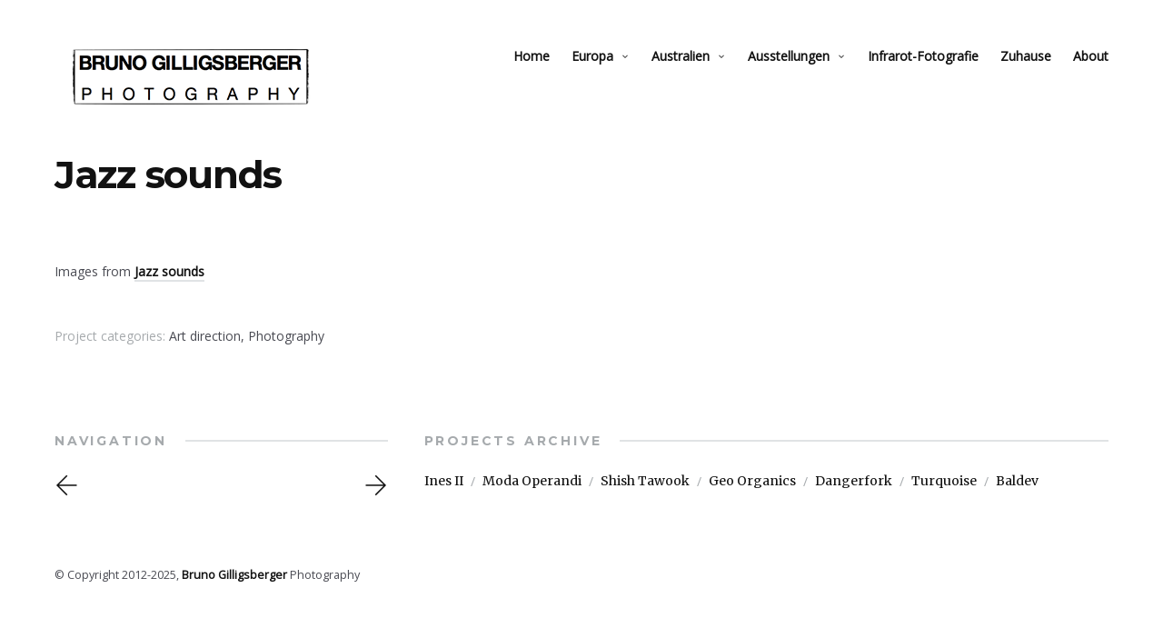

--- FILE ---
content_type: text/html; charset=UTF-8
request_url: https://photo.projects.at/project/jazz-sounds/
body_size: 46682
content:
<!doctype html>
<html lang="de" class="responsive_480">
	<head>
		<meta name="viewport" content="width=device-width, initial-scale=1.0, maximum-scale=1.0" />
<!-- v: 1.0.38 -->
<link rel="profile" href="http://gmpg.org/xfn/11" />
<meta charset="UTF-8">
		<style type="text/css" id="thb-customizer-imports">@import url(https://fonts.googleapis.com/css?family=Montserrat:700); @import url(https://fonts.googleapis.com/css?family=Merriweather:regular); @import url(https://fonts.googleapis.com/css?family=Open+Sans:regular);              </style><title>Jazz sounds &#8211; photo.projects.at</title>
<meta name='robots' content='max-image-preview:large' />
	<style>img:is([sizes="auto" i], [sizes^="auto," i]) { contain-intrinsic-size: 3000px 1500px }</style>
	<link rel="alternate" type="application/rss+xml" title="photo.projects.at &raquo; Feed" href="https://photo.projects.at/index.php/feed/" />
<link rel="alternate" type="application/rss+xml" title="photo.projects.at &raquo; Kommentar-Feed" href="https://photo.projects.at/index.php/comments/feed/" />
<link rel="alternate" type="application/rss+xml" title="photo.projects.at &raquo; Jazz sounds Kommentar-Feed" href="https://photo.projects.at/project/jazz-sounds/feed/" />
<script type="text/javascript">
/* <![CDATA[ */
window._wpemojiSettings = {"baseUrl":"https:\/\/s.w.org\/images\/core\/emoji\/16.0.1\/72x72\/","ext":".png","svgUrl":"https:\/\/s.w.org\/images\/core\/emoji\/16.0.1\/svg\/","svgExt":".svg","source":{"concatemoji":"https:\/\/photo.projects.at\/wp-includes\/js\/wp-emoji-release.min.js?ver=6.8.3"}};
/*! This file is auto-generated */
!function(s,n){var o,i,e;function c(e){try{var t={supportTests:e,timestamp:(new Date).valueOf()};sessionStorage.setItem(o,JSON.stringify(t))}catch(e){}}function p(e,t,n){e.clearRect(0,0,e.canvas.width,e.canvas.height),e.fillText(t,0,0);var t=new Uint32Array(e.getImageData(0,0,e.canvas.width,e.canvas.height).data),a=(e.clearRect(0,0,e.canvas.width,e.canvas.height),e.fillText(n,0,0),new Uint32Array(e.getImageData(0,0,e.canvas.width,e.canvas.height).data));return t.every(function(e,t){return e===a[t]})}function u(e,t){e.clearRect(0,0,e.canvas.width,e.canvas.height),e.fillText(t,0,0);for(var n=e.getImageData(16,16,1,1),a=0;a<n.data.length;a++)if(0!==n.data[a])return!1;return!0}function f(e,t,n,a){switch(t){case"flag":return n(e,"\ud83c\udff3\ufe0f\u200d\u26a7\ufe0f","\ud83c\udff3\ufe0f\u200b\u26a7\ufe0f")?!1:!n(e,"\ud83c\udde8\ud83c\uddf6","\ud83c\udde8\u200b\ud83c\uddf6")&&!n(e,"\ud83c\udff4\udb40\udc67\udb40\udc62\udb40\udc65\udb40\udc6e\udb40\udc67\udb40\udc7f","\ud83c\udff4\u200b\udb40\udc67\u200b\udb40\udc62\u200b\udb40\udc65\u200b\udb40\udc6e\u200b\udb40\udc67\u200b\udb40\udc7f");case"emoji":return!a(e,"\ud83e\udedf")}return!1}function g(e,t,n,a){var r="undefined"!=typeof WorkerGlobalScope&&self instanceof WorkerGlobalScope?new OffscreenCanvas(300,150):s.createElement("canvas"),o=r.getContext("2d",{willReadFrequently:!0}),i=(o.textBaseline="top",o.font="600 32px Arial",{});return e.forEach(function(e){i[e]=t(o,e,n,a)}),i}function t(e){var t=s.createElement("script");t.src=e,t.defer=!0,s.head.appendChild(t)}"undefined"!=typeof Promise&&(o="wpEmojiSettingsSupports",i=["flag","emoji"],n.supports={everything:!0,everythingExceptFlag:!0},e=new Promise(function(e){s.addEventListener("DOMContentLoaded",e,{once:!0})}),new Promise(function(t){var n=function(){try{var e=JSON.parse(sessionStorage.getItem(o));if("object"==typeof e&&"number"==typeof e.timestamp&&(new Date).valueOf()<e.timestamp+604800&&"object"==typeof e.supportTests)return e.supportTests}catch(e){}return null}();if(!n){if("undefined"!=typeof Worker&&"undefined"!=typeof OffscreenCanvas&&"undefined"!=typeof URL&&URL.createObjectURL&&"undefined"!=typeof Blob)try{var e="postMessage("+g.toString()+"("+[JSON.stringify(i),f.toString(),p.toString(),u.toString()].join(",")+"));",a=new Blob([e],{type:"text/javascript"}),r=new Worker(URL.createObjectURL(a),{name:"wpTestEmojiSupports"});return void(r.onmessage=function(e){c(n=e.data),r.terminate(),t(n)})}catch(e){}c(n=g(i,f,p,u))}t(n)}).then(function(e){for(var t in e)n.supports[t]=e[t],n.supports.everything=n.supports.everything&&n.supports[t],"flag"!==t&&(n.supports.everythingExceptFlag=n.supports.everythingExceptFlag&&n.supports[t]);n.supports.everythingExceptFlag=n.supports.everythingExceptFlag&&!n.supports.flag,n.DOMReady=!1,n.readyCallback=function(){n.DOMReady=!0}}).then(function(){return e}).then(function(){var e;n.supports.everything||(n.readyCallback(),(e=n.source||{}).concatemoji?t(e.concatemoji):e.wpemoji&&e.twemoji&&(t(e.twemoji),t(e.wpemoji)))}))}((window,document),window._wpemojiSettings);
/* ]]> */
</script>
<link rel='stylesheet' id='thb_theme_fonts-css' href='https://photo.projects.at/wp-content/themes/superba/css/theme-fonts.css?ver=6.8.3' type='text/css' media='all' />
<link rel='stylesheet' id='thb_layout-css' href='https://photo.projects.at/wp-content/themes/superba/css/layout.css?ver=6.8.3' type='text/css' media='all' />
<link rel='stylesheet' id='magnificpopup-css' href='https://photo.projects.at/wp-content/themes/superba/config/modules/backpack/lightbox/magnificpopup/css/magnificpopup.css?ver=6.8.3' type='text/css' media='all' />
<link rel='stylesheet' id='thb_style_3-css' href='https://photo.projects.at/wp-content/themes/superba/style.css?ver=6.8.3' type='text/css' media='all' />
<link rel='stylesheet' id='thb-fontello-css' href='https://photo.projects.at/wp-content/themes/superba/framework/assets/shared/fontello/css/fontello.css?ver=6.8.3' type='text/css' media='all' />
<style id='wp-emoji-styles-inline-css' type='text/css'>

	img.wp-smiley, img.emoji {
		display: inline !important;
		border: none !important;
		box-shadow: none !important;
		height: 1em !important;
		width: 1em !important;
		margin: 0 0.07em !important;
		vertical-align: -0.1em !important;
		background: none !important;
		padding: 0 !important;
	}
</style>
<link rel='stylesheet' id='wp-block-library-css' href='https://photo.projects.at/wp-includes/css/dist/block-library/style.min.css?ver=6.8.3' type='text/css' media='all' />
<style id='classic-theme-styles-inline-css' type='text/css'>
/*! This file is auto-generated */
.wp-block-button__link{color:#fff;background-color:#32373c;border-radius:9999px;box-shadow:none;text-decoration:none;padding:calc(.667em + 2px) calc(1.333em + 2px);font-size:1.125em}.wp-block-file__button{background:#32373c;color:#fff;text-decoration:none}
</style>
<style id='global-styles-inline-css' type='text/css'>
:root{--wp--preset--aspect-ratio--square: 1;--wp--preset--aspect-ratio--4-3: 4/3;--wp--preset--aspect-ratio--3-4: 3/4;--wp--preset--aspect-ratio--3-2: 3/2;--wp--preset--aspect-ratio--2-3: 2/3;--wp--preset--aspect-ratio--16-9: 16/9;--wp--preset--aspect-ratio--9-16: 9/16;--wp--preset--color--black: #000000;--wp--preset--color--cyan-bluish-gray: #abb8c3;--wp--preset--color--white: #ffffff;--wp--preset--color--pale-pink: #f78da7;--wp--preset--color--vivid-red: #cf2e2e;--wp--preset--color--luminous-vivid-orange: #ff6900;--wp--preset--color--luminous-vivid-amber: #fcb900;--wp--preset--color--light-green-cyan: #7bdcb5;--wp--preset--color--vivid-green-cyan: #00d084;--wp--preset--color--pale-cyan-blue: #8ed1fc;--wp--preset--color--vivid-cyan-blue: #0693e3;--wp--preset--color--vivid-purple: #9b51e0;--wp--preset--gradient--vivid-cyan-blue-to-vivid-purple: linear-gradient(135deg,rgba(6,147,227,1) 0%,rgb(155,81,224) 100%);--wp--preset--gradient--light-green-cyan-to-vivid-green-cyan: linear-gradient(135deg,rgb(122,220,180) 0%,rgb(0,208,130) 100%);--wp--preset--gradient--luminous-vivid-amber-to-luminous-vivid-orange: linear-gradient(135deg,rgba(252,185,0,1) 0%,rgba(255,105,0,1) 100%);--wp--preset--gradient--luminous-vivid-orange-to-vivid-red: linear-gradient(135deg,rgba(255,105,0,1) 0%,rgb(207,46,46) 100%);--wp--preset--gradient--very-light-gray-to-cyan-bluish-gray: linear-gradient(135deg,rgb(238,238,238) 0%,rgb(169,184,195) 100%);--wp--preset--gradient--cool-to-warm-spectrum: linear-gradient(135deg,rgb(74,234,220) 0%,rgb(151,120,209) 20%,rgb(207,42,186) 40%,rgb(238,44,130) 60%,rgb(251,105,98) 80%,rgb(254,248,76) 100%);--wp--preset--gradient--blush-light-purple: linear-gradient(135deg,rgb(255,206,236) 0%,rgb(152,150,240) 100%);--wp--preset--gradient--blush-bordeaux: linear-gradient(135deg,rgb(254,205,165) 0%,rgb(254,45,45) 50%,rgb(107,0,62) 100%);--wp--preset--gradient--luminous-dusk: linear-gradient(135deg,rgb(255,203,112) 0%,rgb(199,81,192) 50%,rgb(65,88,208) 100%);--wp--preset--gradient--pale-ocean: linear-gradient(135deg,rgb(255,245,203) 0%,rgb(182,227,212) 50%,rgb(51,167,181) 100%);--wp--preset--gradient--electric-grass: linear-gradient(135deg,rgb(202,248,128) 0%,rgb(113,206,126) 100%);--wp--preset--gradient--midnight: linear-gradient(135deg,rgb(2,3,129) 0%,rgb(40,116,252) 100%);--wp--preset--font-size--small: 13px;--wp--preset--font-size--medium: 20px;--wp--preset--font-size--large: 36px;--wp--preset--font-size--x-large: 42px;--wp--preset--spacing--20: 0.44rem;--wp--preset--spacing--30: 0.67rem;--wp--preset--spacing--40: 1rem;--wp--preset--spacing--50: 1.5rem;--wp--preset--spacing--60: 2.25rem;--wp--preset--spacing--70: 3.38rem;--wp--preset--spacing--80: 5.06rem;--wp--preset--shadow--natural: 6px 6px 9px rgba(0, 0, 0, 0.2);--wp--preset--shadow--deep: 12px 12px 50px rgba(0, 0, 0, 0.4);--wp--preset--shadow--sharp: 6px 6px 0px rgba(0, 0, 0, 0.2);--wp--preset--shadow--outlined: 6px 6px 0px -3px rgba(255, 255, 255, 1), 6px 6px rgba(0, 0, 0, 1);--wp--preset--shadow--crisp: 6px 6px 0px rgba(0, 0, 0, 1);}:where(.is-layout-flex){gap: 0.5em;}:where(.is-layout-grid){gap: 0.5em;}body .is-layout-flex{display: flex;}.is-layout-flex{flex-wrap: wrap;align-items: center;}.is-layout-flex > :is(*, div){margin: 0;}body .is-layout-grid{display: grid;}.is-layout-grid > :is(*, div){margin: 0;}:where(.wp-block-columns.is-layout-flex){gap: 2em;}:where(.wp-block-columns.is-layout-grid){gap: 2em;}:where(.wp-block-post-template.is-layout-flex){gap: 1.25em;}:where(.wp-block-post-template.is-layout-grid){gap: 1.25em;}.has-black-color{color: var(--wp--preset--color--black) !important;}.has-cyan-bluish-gray-color{color: var(--wp--preset--color--cyan-bluish-gray) !important;}.has-white-color{color: var(--wp--preset--color--white) !important;}.has-pale-pink-color{color: var(--wp--preset--color--pale-pink) !important;}.has-vivid-red-color{color: var(--wp--preset--color--vivid-red) !important;}.has-luminous-vivid-orange-color{color: var(--wp--preset--color--luminous-vivid-orange) !important;}.has-luminous-vivid-amber-color{color: var(--wp--preset--color--luminous-vivid-amber) !important;}.has-light-green-cyan-color{color: var(--wp--preset--color--light-green-cyan) !important;}.has-vivid-green-cyan-color{color: var(--wp--preset--color--vivid-green-cyan) !important;}.has-pale-cyan-blue-color{color: var(--wp--preset--color--pale-cyan-blue) !important;}.has-vivid-cyan-blue-color{color: var(--wp--preset--color--vivid-cyan-blue) !important;}.has-vivid-purple-color{color: var(--wp--preset--color--vivid-purple) !important;}.has-black-background-color{background-color: var(--wp--preset--color--black) !important;}.has-cyan-bluish-gray-background-color{background-color: var(--wp--preset--color--cyan-bluish-gray) !important;}.has-white-background-color{background-color: var(--wp--preset--color--white) !important;}.has-pale-pink-background-color{background-color: var(--wp--preset--color--pale-pink) !important;}.has-vivid-red-background-color{background-color: var(--wp--preset--color--vivid-red) !important;}.has-luminous-vivid-orange-background-color{background-color: var(--wp--preset--color--luminous-vivid-orange) !important;}.has-luminous-vivid-amber-background-color{background-color: var(--wp--preset--color--luminous-vivid-amber) !important;}.has-light-green-cyan-background-color{background-color: var(--wp--preset--color--light-green-cyan) !important;}.has-vivid-green-cyan-background-color{background-color: var(--wp--preset--color--vivid-green-cyan) !important;}.has-pale-cyan-blue-background-color{background-color: var(--wp--preset--color--pale-cyan-blue) !important;}.has-vivid-cyan-blue-background-color{background-color: var(--wp--preset--color--vivid-cyan-blue) !important;}.has-vivid-purple-background-color{background-color: var(--wp--preset--color--vivid-purple) !important;}.has-black-border-color{border-color: var(--wp--preset--color--black) !important;}.has-cyan-bluish-gray-border-color{border-color: var(--wp--preset--color--cyan-bluish-gray) !important;}.has-white-border-color{border-color: var(--wp--preset--color--white) !important;}.has-pale-pink-border-color{border-color: var(--wp--preset--color--pale-pink) !important;}.has-vivid-red-border-color{border-color: var(--wp--preset--color--vivid-red) !important;}.has-luminous-vivid-orange-border-color{border-color: var(--wp--preset--color--luminous-vivid-orange) !important;}.has-luminous-vivid-amber-border-color{border-color: var(--wp--preset--color--luminous-vivid-amber) !important;}.has-light-green-cyan-border-color{border-color: var(--wp--preset--color--light-green-cyan) !important;}.has-vivid-green-cyan-border-color{border-color: var(--wp--preset--color--vivid-green-cyan) !important;}.has-pale-cyan-blue-border-color{border-color: var(--wp--preset--color--pale-cyan-blue) !important;}.has-vivid-cyan-blue-border-color{border-color: var(--wp--preset--color--vivid-cyan-blue) !important;}.has-vivid-purple-border-color{border-color: var(--wp--preset--color--vivid-purple) !important;}.has-vivid-cyan-blue-to-vivid-purple-gradient-background{background: var(--wp--preset--gradient--vivid-cyan-blue-to-vivid-purple) !important;}.has-light-green-cyan-to-vivid-green-cyan-gradient-background{background: var(--wp--preset--gradient--light-green-cyan-to-vivid-green-cyan) !important;}.has-luminous-vivid-amber-to-luminous-vivid-orange-gradient-background{background: var(--wp--preset--gradient--luminous-vivid-amber-to-luminous-vivid-orange) !important;}.has-luminous-vivid-orange-to-vivid-red-gradient-background{background: var(--wp--preset--gradient--luminous-vivid-orange-to-vivid-red) !important;}.has-very-light-gray-to-cyan-bluish-gray-gradient-background{background: var(--wp--preset--gradient--very-light-gray-to-cyan-bluish-gray) !important;}.has-cool-to-warm-spectrum-gradient-background{background: var(--wp--preset--gradient--cool-to-warm-spectrum) !important;}.has-blush-light-purple-gradient-background{background: var(--wp--preset--gradient--blush-light-purple) !important;}.has-blush-bordeaux-gradient-background{background: var(--wp--preset--gradient--blush-bordeaux) !important;}.has-luminous-dusk-gradient-background{background: var(--wp--preset--gradient--luminous-dusk) !important;}.has-pale-ocean-gradient-background{background: var(--wp--preset--gradient--pale-ocean) !important;}.has-electric-grass-gradient-background{background: var(--wp--preset--gradient--electric-grass) !important;}.has-midnight-gradient-background{background: var(--wp--preset--gradient--midnight) !important;}.has-small-font-size{font-size: var(--wp--preset--font-size--small) !important;}.has-medium-font-size{font-size: var(--wp--preset--font-size--medium) !important;}.has-large-font-size{font-size: var(--wp--preset--font-size--large) !important;}.has-x-large-font-size{font-size: var(--wp--preset--font-size--x-large) !important;}
:where(.wp-block-post-template.is-layout-flex){gap: 1.25em;}:where(.wp-block-post-template.is-layout-grid){gap: 1.25em;}
:where(.wp-block-columns.is-layout-flex){gap: 2em;}:where(.wp-block-columns.is-layout-grid){gap: 2em;}
:root :where(.wp-block-pullquote){font-size: 1.5em;line-height: 1.6;}
</style>
<link rel='stylesheet' id='font-awesome-css' href='https://photo.projects.at/wp-content/plugins/smooth-scroll-up/css/font-awesome.min.css?ver=4.6.3' type='text/css' media='all' />
<link rel='stylesheet' id='scrollup-css-css' href='https://photo.projects.at/wp-content/plugins/smooth-scroll-up/css/scrollup.css?ver=6.8.3' type='text/css' media='all' />
<script type="text/javascript" id="jquery-core-js-extra">
/* <![CDATA[ */
var thb_system = {"ajax_url":"https:\/\/photo.projects.at\/wp-admin\/admin-ajax.php","frontend_js_url":"https:\/\/photo.projects.at\/wp-content\/themes\/superba\/framework\/assets\/frontend\/js","page_id":"514","wp_version":"6.8.3"};
var gallery_translation = {"close":"Close","fullscreen":"Full screen","details":"Details","details_close":"Close details"};
var gallery_items = [{"type":"image","id":"515","width":0,"height":0,"url":"","url_full":"","gallery_category":"26,27","title":"","description":"","exif":[],"project":false},{"type":"image","id":"516","width":0,"height":0,"url":"","url_full":"","gallery_category":"21,27","title":"","description":"","exif":[],"project":false},{"type":"image","id":"517","width":0,"height":0,"url":"","url_full":"","gallery_category":"21,26,27","title":"","description":"","exif":[],"project":false},{"type":"image","id":"519","width":0,"height":0,"url":"","url_full":"","gallery_category":"21,27","title":"","description":"","exif":[],"project":false},{"type":"image","id":"518","width":0,"height":0,"url":"","url_full":"","gallery_category":"26,27","title":"","description":"","exif":[],"project":false}];
/* ]]> */
</script>
<script type="text/javascript" src="https://photo.projects.at/wp-includes/js/jquery/jquery.min.js?ver=3.7.1" id="jquery-core-js"></script>
<script type="text/javascript" src="https://photo.projects.at/wp-includes/js/jquery/jquery-migrate.min.js?ver=3.4.1" id="jquery-migrate-js"></script>
<script type="text/javascript" src="https://photo.projects.at/wp-includes/js/swfobject.js?ver=2.2-20120417" id="swfobject-js"></script>
<link rel="https://api.w.org/" href="https://photo.projects.at/index.php/wp-json/" /><link rel="EditURI" type="application/rsd+xml" title="RSD" href="https://photo.projects.at/xmlrpc.php?rsd" />
<meta name="generator" content="WordPress 6.8.3" />
<link rel="canonical" href="https://photo.projects.at/project/jazz-sounds/" />
<link rel='shortlink' href='https://photo.projects.at/?p=514' />
<link rel="alternate" title="oEmbed (JSON)" type="application/json+oembed" href="https://photo.projects.at/index.php/wp-json/oembed/1.0/embed?url=https%3A%2F%2Fphoto.projects.at%2Fproject%2Fjazz-sounds%2F" />
<link rel="alternate" title="oEmbed (XML)" type="text/xml+oembed" href="https://photo.projects.at/index.php/wp-json/oembed/1.0/embed?url=https%3A%2F%2Fphoto.projects.at%2Fproject%2Fjazz-sounds%2F&#038;format=xml" />
<meta name="bmi-version" content="1.4.9.1" />      <script defer type="text/javascript" id="bmip-js-inline-remove-js">
        function objectToQueryString(obj){
          return Object.keys(obj).map(key => key + '=' + obj[key]).join('&');
        }

        function globalBMIKeepAlive() {
          let xhr = new XMLHttpRequest();
          let data = { action: "bmip_keepalive", token: "bmip", f: "refresh" };
          let url = 'https://photo.projects.at/wp-admin/admin-ajax.php' + '?' + objectToQueryString(data);
          xhr.open('POST', url, true);
          xhr.setRequestHeader("X-Requested-With", "XMLHttpRequest");
          xhr.onreadystatechange = function () {
            if (xhr.readyState === 4) {
              let response;
              if (response = JSON.parse(xhr.responseText)) {
                if (typeof response.status != 'undefined' && response.status === 'success') {
                  //setTimeout(globalBMIKeepAlive, 3000);
                } else {
                  //setTimeout(globalBMIKeepAlive, 20000);
                }
              }
            }
          };

          xhr.send(JSON.stringify(data));
        }

        document.querySelector('#bmip-js-inline-remove-js').remove();
      </script>
      <link rel="icon" href="https://photo.projects.at/wp-content/uploads/2019/09/cropped-Kookaburra_-_Regular_2000x-32x32.jpg" sizes="32x32" />
<link rel="icon" href="https://photo.projects.at/wp-content/uploads/2019/09/cropped-Kookaburra_-_Regular_2000x-192x192.jpg" sizes="192x192" />
<link rel="apple-touch-icon" href="https://photo.projects.at/wp-content/uploads/2019/09/cropped-Kookaburra_-_Regular_2000x-180x180.jpg" />
<meta name="msapplication-TileImage" content="https://photo.projects.at/wp-content/uploads/2019/09/cropped-Kookaburra_-_Regular_2000x-270x270.jpg" />
	
<!--[if lt IE 9]>
	<script src="//html5shim.googlecode.com/svn/trunk/html5.js"></script>
<![endif]--><style type="text/css" id="thb-customizer">#thb-header:after { background-color: #ffffff; } </style><style type="text/css">/**
#thb-carousel-gallery-container img {
	width: 960px;
}**/
<style>
p {
    text-align:center
}
</style></style>	</head>
	<body class="wp-singular works-template-default single single-works postid-514 wp-theme-superba  thb-lightbox-enabled thb-theme-layout-a thb-theme-animations-enabled thb-preloader-enabled thb-header-inner-filled thb-modal-skin-light pageheader-alignment-left thb-theme thb-desktop">

		
		
		<div id="thb-external-wrapper">

			<header id="thb-header" class="thb-skin-dark">

	<div class="thb-header-inner-wrapper">
		
		
	<style type="text/css">
					@media all and (-webkit-min-device-pixel-ratio: 1.5) {

				.thb-main-header-logo a {
					background-position: top left;
					background-repeat: no-repeat;
					background-size: contain;
				}

									.thb-main-header-logo a {
						background-image: url('https://photo.projects.at/wp-content/uploads/2016/02/Logo_retina1-Kopie.png');
					}

					.thb-main-header-logo a {height: auto;width: 300px;}				
				.thb-main-header-logo a img { visibility: hidden; }
			}
		
		
			</style>


<div class="thb-main-header-logo">
			<span class="hidden">photo.projects.at</span>
	
	<a href="https://photo.projects.at/" title="photo.projects.at">
		
							<img src="https://photo.projects.at/wp-content/uploads/2016/02/Logo1-Kopie.png" alt="" class="thb-standard-logo">

								<img src="https://photo.projects.at/wp-content/uploads/2016/02/Logo1-Kopie.png" alt="" class="thb-mobile-logo">
			
			</a>
</div>

		<a class="thb-mobile-nav-trigger" href="#">
			<span class="line line-1"></span>
			<span class="line line-2"></span>
			<span class="line line-3"></span>
		</a>

		
		<div class="thb-header-nav-wrapper">
			

	<nav id="main-nav" class="main-navigation primary inline">
		<h2 class="hidden">
			Main navigation		</h2>

		
		<div class="thb-desktop-navigation">
			<div class="menu-main-nav-container"><ul id="menu-main-nav" class="menu"><li id="menu-item-794" class="menu-item menu-item-type-post_type menu-item-object-page menu-item-home menu-item-794"><a href="https://photo.projects.at/">Home</a></li>
<li id="menu-item-852" class="menu-item menu-item-type-post_type menu-item-object-page menu-item-has-children menu-item-852"><a href="https://photo.projects.at/index.php/europa/">Europa</a>
<ul class="sub-menu">
	<li id="menu-item-1741" class="menu-item menu-item-type-post_type menu-item-object-page menu-item-1741"><a href="https://photo.projects.at/index.php/das-oesterreichische-parlament/">Das Österreichische Parlament</a></li>
	<li id="menu-item-1737" class="menu-item menu-item-type-post_type menu-item-object-page menu-item-1737"><a href="https://photo.projects.at/index.php/lanzarote-2024/">Lanzarote 2024</a></li>
	<li id="menu-item-979" class="menu-item menu-item-type-post_type menu-item-object-page menu-item-979"><a href="https://photo.projects.at/index.php/europa/lanzarote-2022/">Lanzarote 2023</a></li>
	<li id="menu-item-1714" class="menu-item menu-item-type-post_type menu-item-object-page menu-item-1714"><a href="https://photo.projects.at/index.php/europa/lanzarote-2022-2/">Lanzarote 2022</a></li>
</ul>
</li>
<li id="menu-item-578" class="menu-item menu-item-type-post_type menu-item-object-page menu-item-has-children menu-item-578"><a href="https://photo.projects.at/index.php/collections/">Australien</a>
<ul class="sub-menu">
	<li id="menu-item-807" class="menu-item menu-item-type-post_type menu-item-object-page menu-item-807"><a href="https://photo.projects.at/index.php/collections/western-australia-2018/">Western Australia 2018</a></li>
	<li id="menu-item-791" class="menu-item menu-item-type-post_type menu-item-object-page menu-item-791"><a href="https://photo.projects.at/index.php/collections/nt/">Northern Territory 2014/15</a></li>
	<li id="menu-item-790" class="menu-item menu-item-type-post_type menu-item-object-page menu-item-790"><a href="https://photo.projects.at/index.php/collections/tasmanien/">Tasmanien 2014/15</a></li>
	<li id="menu-item-799" class="menu-item menu-item-type-post_type menu-item-object-page menu-item-799"><a href="https://photo.projects.at/index.php/collections/new-south-wales/">New South Wales 2014/15</a></li>
	<li id="menu-item-924" class="menu-item menu-item-type-post_type menu-item-object-page menu-item-924"><a href="https://photo.projects.at/index.php/collections/western-australia-2014-15/">Western Australia 2014/15</a></li>
	<li id="menu-item-1772" class="menu-item menu-item-type-post_type menu-item-object-page menu-item-1772"><a href="https://photo.projects.at/index.php/australien-2006-07/">Australien 2006/07</a></li>
</ul>
</li>
<li id="menu-item-1017" class="menu-item menu-item-type-post_type menu-item-object-page menu-item-has-children menu-item-1017"><a href="https://photo.projects.at/index.php/ausstellungen/">Ausstellungen</a>
<ul class="sub-menu">
	<li id="menu-item-1709" class="menu-item menu-item-type-post_type menu-item-object-page menu-item-1709"><a href="https://photo.projects.at/index.php/ausstellungen/biennale-venedig-2024/">Biennale – Venedig 2024</a></li>
	<li id="menu-item-1293" class="menu-item menu-item-type-post_type menu-item-object-page menu-item-1293"><a href="https://photo.projects.at/index.php/ausstellungen/biennale-venedig-2022/">Biennale – Venedig 2022</a></li>
	<li id="menu-item-853" class="menu-item menu-item-type-post_type menu-item-object-page menu-item-853"><a href="https://photo.projects.at/index.php/ausstellungen/neuhaus2019/">Textile Kunst – Neuhaus 2019</a></li>
	<li id="menu-item-1206" class="menu-item menu-item-type-post_type menu-item-object-page menu-item-1206"><a href="https://photo.projects.at/index.php/ausstellungen/biennale-venedig-2019/">Biennale – Venedig 2019</a></li>
	<li id="menu-item-1115" class="menu-item menu-item-type-post_type menu-item-object-page menu-item-1115"><a href="https://photo.projects.at/index.php/ausstellungen/biennale-venedig-2017/">Biennale – Venedig 2017</a></li>
	<li id="menu-item-1011" class="menu-item menu-item-type-post_type menu-item-object-page menu-item-1011"><a href="https://photo.projects.at/index.php/ausstellungen/biennale-2015/">Biennale – Venedig 2015</a></li>
	<li id="menu-item-1060" class="menu-item menu-item-type-post_type menu-item-object-page menu-item-1060"><a href="https://photo.projects.at/index.php/ausstellungen/biennale-2013/">Biennale – Venedig 2013</a></li>
</ul>
</li>
<li id="menu-item-789" class="menu-item menu-item-type-post_type menu-item-object-page menu-item-789"><a href="https://photo.projects.at/index.php/uv-fotografie/">Infrarot-Fotografie</a></li>
<li id="menu-item-1754" class="menu-item menu-item-type-post_type menu-item-object-page menu-item-1754"><a href="https://photo.projects.at/index.php/zuhause/">Zuhause</a></li>
<li id="menu-item-576" class="menu-item menu-item-type-post_type menu-item-object-page menu-item-576"><a href="https://photo.projects.at/index.php/about-me/">About</a></li>
</ul></div>		</div>

		<div class="thb-mobile-navigation">
			<div class="menu-main-nav-container"><ul id="menu-main-nav-1" class="menu"><li class="menu-item menu-item-type-post_type menu-item-object-page menu-item-home menu-item-794"><a href="https://photo.projects.at/">Home</a></li>
<li class="menu-item menu-item-type-post_type menu-item-object-page menu-item-has-children menu-item-852"><a href="https://photo.projects.at/index.php/europa/">Europa</a>
<ul class="sub-menu">
	<li class="menu-item menu-item-type-post_type menu-item-object-page menu-item-1741"><a href="https://photo.projects.at/index.php/das-oesterreichische-parlament/">Das Österreichische Parlament</a></li>
	<li class="menu-item menu-item-type-post_type menu-item-object-page menu-item-1737"><a href="https://photo.projects.at/index.php/lanzarote-2024/">Lanzarote 2024</a></li>
	<li class="menu-item menu-item-type-post_type menu-item-object-page menu-item-979"><a href="https://photo.projects.at/index.php/europa/lanzarote-2022/">Lanzarote 2023</a></li>
	<li class="menu-item menu-item-type-post_type menu-item-object-page menu-item-1714"><a href="https://photo.projects.at/index.php/europa/lanzarote-2022-2/">Lanzarote 2022</a></li>
</ul>
</li>
<li class="menu-item menu-item-type-post_type menu-item-object-page menu-item-has-children menu-item-578"><a href="https://photo.projects.at/index.php/collections/">Australien</a>
<ul class="sub-menu">
	<li class="menu-item menu-item-type-post_type menu-item-object-page menu-item-807"><a href="https://photo.projects.at/index.php/collections/western-australia-2018/">Western Australia 2018</a></li>
	<li class="menu-item menu-item-type-post_type menu-item-object-page menu-item-791"><a href="https://photo.projects.at/index.php/collections/nt/">Northern Territory 2014/15</a></li>
	<li class="menu-item menu-item-type-post_type menu-item-object-page menu-item-790"><a href="https://photo.projects.at/index.php/collections/tasmanien/">Tasmanien 2014/15</a></li>
	<li class="menu-item menu-item-type-post_type menu-item-object-page menu-item-799"><a href="https://photo.projects.at/index.php/collections/new-south-wales/">New South Wales 2014/15</a></li>
	<li class="menu-item menu-item-type-post_type menu-item-object-page menu-item-924"><a href="https://photo.projects.at/index.php/collections/western-australia-2014-15/">Western Australia 2014/15</a></li>
	<li class="menu-item menu-item-type-post_type menu-item-object-page menu-item-1772"><a href="https://photo.projects.at/index.php/australien-2006-07/">Australien 2006/07</a></li>
</ul>
</li>
<li class="menu-item menu-item-type-post_type menu-item-object-page menu-item-has-children menu-item-1017"><a href="https://photo.projects.at/index.php/ausstellungen/">Ausstellungen</a>
<ul class="sub-menu">
	<li class="menu-item menu-item-type-post_type menu-item-object-page menu-item-1709"><a href="https://photo.projects.at/index.php/ausstellungen/biennale-venedig-2024/">Biennale – Venedig 2024</a></li>
	<li class="menu-item menu-item-type-post_type menu-item-object-page menu-item-1293"><a href="https://photo.projects.at/index.php/ausstellungen/biennale-venedig-2022/">Biennale – Venedig 2022</a></li>
	<li class="menu-item menu-item-type-post_type menu-item-object-page menu-item-853"><a href="https://photo.projects.at/index.php/ausstellungen/neuhaus2019/">Textile Kunst – Neuhaus 2019</a></li>
	<li class="menu-item menu-item-type-post_type menu-item-object-page menu-item-1206"><a href="https://photo.projects.at/index.php/ausstellungen/biennale-venedig-2019/">Biennale – Venedig 2019</a></li>
	<li class="menu-item menu-item-type-post_type menu-item-object-page menu-item-1115"><a href="https://photo.projects.at/index.php/ausstellungen/biennale-venedig-2017/">Biennale – Venedig 2017</a></li>
	<li class="menu-item menu-item-type-post_type menu-item-object-page menu-item-1011"><a href="https://photo.projects.at/index.php/ausstellungen/biennale-2015/">Biennale – Venedig 2015</a></li>
	<li class="menu-item menu-item-type-post_type menu-item-object-page menu-item-1060"><a href="https://photo.projects.at/index.php/ausstellungen/biennale-2013/">Biennale – Venedig 2013</a></li>
</ul>
</li>
<li class="menu-item menu-item-type-post_type menu-item-object-page menu-item-789"><a href="https://photo.projects.at/index.php/uv-fotografie/">Infrarot-Fotografie</a></li>
<li class="menu-item menu-item-type-post_type menu-item-object-page menu-item-1754"><a href="https://photo.projects.at/index.php/zuhause/">Zuhause</a></li>
<li class="menu-item menu-item-type-post_type menu-item-object-page menu-item-576"><a href="https://photo.projects.at/index.php/about-me/">About</a></li>
</ul></div>		</div>

		
	</nav>


					</div>

			</div>

</header>
			
			<div id="thb-page-content-wrapper" class="thb-page-content thb-content-available">


<div class="thb-content-section">

	
	<div class="thb-content-section-inner-wrapper">

		

<div id="thb-page-header" class="thb-page-section thb-page-header-section ">


	<div class="thb-page-header-section-inner-wrapper ">

					<h1 class='thb-page-title' >Jazz sounds</h1>		
		
		
		
	</div>


</div>


		
		
			<div id="thb-main-content" class="thb-page-section thb-page-content-wrapper">

				<div id="single-work-container" class="post-514 works type-works status-publish hentry portfolio_categories-art-direction portfolio_categories-photography">

					<div class="single-work-secondary-data">

						
							<div class="thb-project-text">
								<div class="thb-text">
																			<p>Images from <a href="https://www.behance.net/gallery/20766497/Jazz-sounds" target="_blank">Jazz sounds</a></p>
																	</div>
							</div>

						
						<aside class="thb-project-info">
							
															<p><span class="thb-project-label">Project categories: </span>Art direction, Photography</p>
							
							
							
							
						</aside>

					</div>

					
	<div class="thb-slideshow-wrapper">
		
		<div class="work-slides-container thb-superba-photoset-grid"  data-layout="131" data-gutter="5" data-lightbox="0">
					</div>
	</div>

				</div>

			</div>

		
		
		
		
		
			
				<div class="thb-page-content-wrapper">

					<div class="thb-page-section thb-project-footer">

						<div class="thb-project-footer-inner-wrapper">

													<div class="thb-project-footer-nav w-archive">
								<h3><span>Navigation</span></h3>
								
<nav role="navigation" class="thb-page-section thb-navigation">
	<span class="nav-previous"><a href="https://photo.projects.at/project/turquoise/" rel="prev">Previous</a></span>			<span class="nav-next"><a href="https://photo.projects.at/project/dangerfork/" rel="next">Next</a></span></nav>							</div>
						
											
													<div class="thb-project-footer-archive">
								<h3><span>Projects archive</span></h3>
								<ul class="thb-projects-archive">
																			
										<li id="post-542" class="post-542 works type-works status-publish hentry portfolio_categories-fashion item item-0 ">
											<article>
												<a href="https://photo.projects.at/project/ines-ii/" rel="bookmark">
													<h3>Ines II</h3>
												</a>
											</article>
										</li>

																			
										<li id="post-541" class="post-541 works type-works status-publish hentry portfolio_categories-fashion portfolio_categories-photography item item-1 ">
											<article>
												<a href="https://photo.projects.at/project/moda-operandi/" rel="bookmark">
													<h3>Moda Operandi</h3>
												</a>
											</article>
										</li>

																			
										<li id="post-531" class="post-531 works type-works status-publish hentry portfolio_categories-art-direction portfolio_categories-photography item item-2 ">
											<article>
												<a href="https://photo.projects.at/project/shish-tawook/" rel="bookmark">
													<h3>Shish Tawook</h3>
												</a>
											</article>
										</li>

																			
										<li id="post-579" class="post-579 works type-works status-publish hentry portfolio_categories-branding item item-3 ">
											<article>
												<a href="https://photo.projects.at/project/geo-organics/" rel="bookmark">
													<h3>Geo Organics</h3>
												</a>
											</article>
										</li>

																			
										<li id="post-522" class="post-522 works type-works status-publish hentry portfolio_categories-branding item item-4 ">
											<article>
												<a href="https://photo.projects.at/project/dangerfork/" rel="bookmark">
													<h3>Dangerfork</h3>
												</a>
											</article>
										</li>

																			
										<li id="post-509" class="post-509 works type-works status-publish hentry portfolio_categories-photography item item-5 ">
											<article>
												<a href="https://photo.projects.at/project/turquoise/" rel="bookmark">
													<h3>Turquoise</h3>
												</a>
											</article>
										</li>

																			
										<li id="post-501" class="post-501 works type-works status-publish hentry portfolio_categories-fashion portfolio_categories-photography item item-6 ">
											<article>
												<a href="https://photo.projects.at/project/baldev/" rel="bookmark">
													<h3>Baldev</h3>
												</a>
											</article>
										</li>

																	</ul>
							</div>
						
						
						
						</div>

					</div>

					
				</div>

			
		
	</div>


</div>


			
			

	<div class="thb-copyright">
		<div class="thb-copyright-inner-wrapper">
			<div class="thb-page-section">
				© Copyright 2012-2025, <a href="https://photo.projects.at/index.php/about-me/">Bruno Gilligsberger</a> Photography			</div>
		</div>
	</div>


			</div><!-- /#thb-page-content -->

		</div><!-- /#thb-external-wrapper -->

		<div class="thb-curtain">

	<div class="thb-curtain-logo-wrapper">
		<div class="thb-curtain-logo-inner-wrapper">
				<style type="text/css">
		@media all and (-webkit-min-device-pixel-ratio: 1.5) {

			.thb-curtain-logo {
				background-position: center center;
				background-repeat: no-repeat;
				background-size: contain;
			}

			
				.thb-curtain-logo {
					background-image: url('https://photo.projects.at/wp-content/uploads/2016/02/Logo_retina1-Kopie.png');
				}

			
			.thb-curtain-logo img { visibility: hidden; }
		}
	</style>


<div class="thb-curtain-logo">
			<span class="hidden">photo.projects.at</span>
	
	
					<img src="https://photo.projects.at/wp-content/uploads/2016/02/Logo1-Kopie.png" alt="" class="thb-standard-logo">
		
	</div>
		</div>
	</div>

</div>
				<script type="speculationrules">
{"prefetch":[{"source":"document","where":{"and":[{"href_matches":"\/*"},{"not":{"href_matches":["\/wp-*.php","\/wp-admin\/*","\/wp-content\/uploads\/*","\/wp-content\/*","\/wp-content\/plugins\/*","\/wp-content\/themes\/superba\/*","\/*\\?(.+)"]}},{"not":{"selector_matches":"a[rel~=\"nofollow\"]"}},{"not":{"selector_matches":".no-prefetch, .no-prefetch a"}}]},"eagerness":"conservative"}]}
</script>
<script> var $nocnflct = jQuery.noConflict();
			$nocnflct(function () {
			    $nocnflct.scrollUp({
				scrollName: 'scrollUp', // Element ID
				scrollClass: 'scrollUp scrollup-link scrollup-right', // Element Class
				scrollDistance: 300, // Distance from top/bottom before showing element (px)
				scrollFrom: 'top', // top or bottom
				scrollSpeed: 300, // Speed back to top (ms )
				easingType: 'linear', // Scroll to top easing (see http://easings.net/)
				animation: 'none', // Fade, slide, none
				animationInSpeed: 200, // Animation in speed (ms )
				animationOutSpeed: 200, // Animation out speed (ms )
				scrollText: '<id class="fa fa-arrow-circle-up fa-3x"></id>', // Text for element, can contain HTML
				scrollTitle: false, // Set a custom link title if required. Defaults to scrollText
				scrollImg: false, // Set true to use image
				activeOverlay: false, // Set CSS color to display scrollUp active point
				zIndex: 2147483647 // Z-Index for the overlay
			    });
			});</script><script type="text/template" data-tpl="thb-gallery-details">
	<# if ( type == 'image' ) { #>
		<div class="thb-image-container" style="background-image: url({{ image }});" data-width="{{ width }}" data-height="{{ height }}"></div>
	<# } else { #>
		<div class="thb-image-container">
			{{{ image }}}
		</div>
	<# } #>
</script>

<script type="text/template" data-tpl="thb-gallery-details-data">
	<div>
		<div class="thb-details-container <# {{ classes }} #>">
			<# if ( title != '' ) { #>
				<h1 class="thb-details-title">{{ title }}</h1>
			<# } #>

			<# if ( description != '' ) { #>
				<div class="thb-details-description">{{{ description }}}</div>
			<# } #>

			<# if ( project_url != '' ) { #>
				<div class="thb-details-project">
					<p><span>Project</span>
						<a href="{{ project_url }}">{{ project_name }}</a>
					</p>
				</div>
			<# } #>

			<# if ( exif != '' ) { #>
				<div class="thb-gallery-details-exif-container">
					<ul>
						<# _.each( exif, function( value, key ) {  #>
							<li class="thb-gallery-details-exif-<# {{ thb_convertToSlug(key) }} #>">
								<span>{{ key }}</span>
								{{ value }}
							</li>
						<# } ) #>
					</ul>
				</div>
			<# } #>

					</div>
	</div>
</script><script type="text/template" data-tpl="thb-gallery-item">
	<li class="item" data-filter-{{ filters }}="">
		<a href="{{ image }}" class="item-thumb">
			<span class="thb-overlay"></span>
			<img src="{{ image }}" alt="">
		</a>
		<# if ( title || project ) { #>
			<div class="thb-gallery-data">
				<# if ( title ) { #>
					<h3>{{ title }}</h3>
				<# } #>

				<# if ( project ) { #>
					<p>
						<a href="{{ project.permalink }}">{{ project.name }}</a>
					</p>
				<# } #>
			</div>
		<# } #>
	</li>
</script><script type="text/javascript" src="https://photo.projects.at/wp-content/plugins/smooth-scroll-up/js/jquery.scrollUp.min.js?ver=6.8.3" id="scrollup-js-js"></script>
<script type="text/javascript" src="https://photo.projects.at/wp-includes/js/underscore.min.js?ver=1.13.7" id="underscore-js"></script>
<script type="text/javascript" src="https://photo.projects.at/wp-includes/js/comment-reply.min.js?ver=6.8.3" id="comment-reply-js" async="async" data-wp-strategy="async"></script>
<script type="text/javascript" src="https://photo.projects.at/wp-content/themes/superba/framework/assets/frontend/js/filter.js?ver=6.8.3" id="thb_footer_script_0-js"></script>
<script type="text/javascript" src="https://photo.projects.at/wp-content/themes/superba/framework/assets/frontend/js/isotope.js?ver=6.8.3" id="thb_footer_script_1-js"></script>
<script type="text/javascript" src="https://photo.projects.at/wp-content/themes/superba/js/modernizr.min.js?ver=6.8.3" id="thb_footer_script_2-js"></script>
<script type="text/javascript" src="https://photo.projects.at/wp-content/themes/superba/js/jquery.royalslider.min.js?ver=6.8.3" id="thb_footer_script_3-js"></script>
<script type="text/javascript" src="https://photo.projects.at/wp-content/themes/superba/js/jquery.scrollTo.min.js?ver=6.8.3" id="thb_footer_script_4-js"></script>
<script type="text/javascript" src="https://photo.projects.at/wp-content/themes/superba/js/isotope.pkgd.min.js?ver=6.8.3" id="thb_footer_script_5-js"></script>
<script type="text/javascript" src="https://photo.projects.at/wp-content/themes/superba/js/jquery.fitvids.js?ver=6.8.3" id="thb_footer_script_6-js"></script>
<script type="text/javascript" src="https://photo.projects.at/wp-content/themes/superba/js/nprogress.min.js?ver=6.8.3" id="thb_footer_script_7-js"></script>
<script type="text/javascript" src="https://photo.projects.at/wp-content/themes/superba/js/slideshow.js?ver=6.8.3" id="thb_footer_script_8-js"></script>
<script type="text/javascript" src="https://photo.projects.at/wp-content/themes/superba/js/sly.min.js?ver=6.8.3" id="thb_footer_script_9-js"></script>
<script type="text/javascript" src="https://photo.projects.at/wp-content/themes/superba/js/jquery.iskip.js?ver=6.8.3" id="thb_footer_script_10-js"></script>
<script type="text/javascript" src="https://photo.projects.at/wp-content/themes/superba/js/tiptop.js?ver=6.8.3" id="thb_footer_script_11-js"></script>
<script type="text/javascript" src="https://photo.projects.at/wp-content/themes/superba/js/cssua.min.js?ver=6.8.3" id="thb_footer_script_12-js"></script>
<script type="text/javascript" src="https://photo.projects.at/wp-content/themes/superba/js/script.js?ver=6.8.3" id="thb_footer_script_13-js"></script>
<script type="text/javascript" src="https://photo.projects.at/wp-content/themes/superba/config/modules/backpack/photogallery/js/jquery.photoset.min.js?ver=6.8.3" id="photoset-js"></script>
<script type="text/javascript" src="https://photo.projects.at/wp-content/themes/superba/config/modules/backpack/photogallery/js/photogallery.js?ver=6.8.3" id="photogallery-js"></script>
<script type="text/javascript" src="https://photo.projects.at/wp-content/themes/superba/config/modules/backpack/lightbox/magnificpopup/js/magnificpopup.js?ver=6.8.3" id="magnificpopup-js"></script>
<script type="text/javascript" src="https://photo.projects.at/wp-content/themes/superba/config/modules/backpack/lightbox/js/lightbox.js?ver=6.8.3" id="lightbox-js"></script>
<script type="text/javascript" src="https://photo.projects.at/wp-content/themes/superba/config/modules/backpack/lightbox/magnificpopup/js/lightbox.js?ver=6.8.3" id="lightbox-magnificpopup-js"></script>
<script type="text/javascript" src="https://photo.projects.at/wp-content/themes/superba/config/modules/backpack/like/js/thb-like.js?ver=6.8.3" id="thb_like-js"></script>
<script type="text/javascript" src="https://photo.projects.at/wp-content/themes/superba/framework/assets/frontend/js/thb.toolkit.js?ver=6.8.3" id="thb_toolkit-js"></script>
<script type="text/javascript" src="https://photo.projects.at/wp-content/themes/superba/framework/assets/frontend/js/frontend.js?ver=6.8.3" id="thb_footer_script_21-js"></script>
<script type="text/javascript" src="https://photo.projects.at/wp-content/themes/superba/framework/assets/frontend/js/jquery.easing.1.3.js?ver=6.8.3" id="thb_footer_script_22-js"></script>
<script type="text/javascript" src="https://photo.projects.at/wp-content/themes/superba/framework/assets/frontend/js/froogaloop.min.js?ver=6.8.3" id="thb_footer_script_23-js"></script>
<script type="text/javascript" src="https://photo.projects.at/wp-content/themes/superba/config/modules/backpack/general/js/jquery.easypiechart.min.js?ver=6.8.3" id="builder-easypiechart-js"></script>
<script type="text/javascript" src="https://photo.projects.at/wp-content/themes/superba/config/modules/backpack/general/js/odometer.min.js?ver=6.8.3" id="builder-odometer-js"></script>
<script type="text/javascript" src="https://photo.projects.at/wp-content/themes/superba/config/modules/backpack/general/js/general_module_lib.js?ver=6.8.3" id="builder-general-js"></script>
<script type="text/javascript" src="https://photo.projects.at/wp-content/themes/superba/config/modules/backpack/builder/js/builder.js?ver=6.8.3" id="thb_builder-js"></script>

	</body>
</html>

--- FILE ---
content_type: text/css
request_url: https://photo.projects.at/wp-content/themes/superba/style.css?ver=6.8.3
body_size: 450
content:
/*
Theme Name: Superba
Theme URI: https://justevolve.it/product/superba/
Author: Evolve Themes
Author URI: https://justevolve.it/
Description: Media-centric Photography WordPress Theme
Version: 1.0.38
License: GNU General Public License v2 or later
License URI: http://www.gnu.org/licenses/gpl-2.0.html
Text Domain: thb_text_domain
Tags: black, white, light, one-column, fluid-layout, custom-menu, featured-images, post-formats, translation-ready
*/
